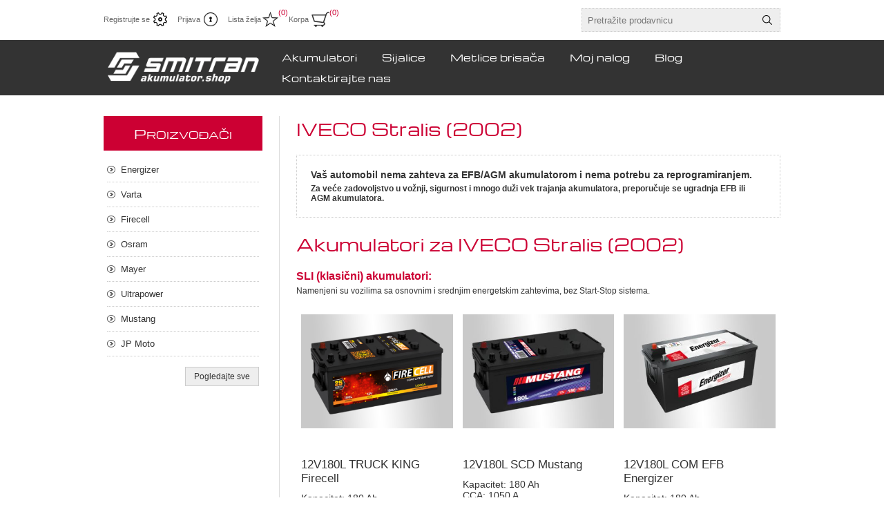

--- FILE ---
content_type: text/html; charset=utf-8
request_url: https://akumulator.shop/kamioni/iveco-stralis-2003-vm214619
body_size: 22641
content:
<!DOCTYPE html><html lang=sr dir=ltr class=html-recently-added-products-page><head><title>Akumulator Shop. Novi proizvodi</title><meta charset=UTF-8><meta name=description content=""><meta name=keywords content=""><meta name=generator content=nopCommerce><meta name=viewport content="width=device-width, initial-scale=1.0, minimum-scale=1.0, maximum-scale=2.0"><link rel=stylesheet href="/css/CarFilterIndex.Head.styles.css?v=XJlmU-BwQ5IFEWRY_R5irXcG5Yc"><link rel=apple-touch-icon sizes=180x180 href=/icons/icons_0/apple-touch-icon.png><link rel=icon type=image/png sizes=32x32 href=/icons/icons_0/favicon-32x32.png><link rel=icon type=image/png sizes=192x192 href=/icons/icons_0/android-chrome-192x192.png><link rel=icon type=image/png sizes=16x16 href=/icons/icons_0/favicon-16x16.png><link rel=manifest href=/icons/icons_0/site.webmanifest><link rel=mask-icon href=/icons/icons_0/safari-pinned-tab.svg color=#5bbad5><link rel="shortcut icon" href=/icons/icons_0/favicon.ico><meta name=msapplication-TileColor content=#2d89ef><meta name=msapplication-TileImage content=/icons/icons_0/mstile-144x144.png><meta name=msapplication-config content=/icons/icons_0/browserconfig.xml><meta name=theme-color content=#ffffff><body><input name=__RequestVerificationToken type=hidden value=CfDJ8KNG7EHysEVHmfJaNsD6SciG-pMLFIjJdrqIMNNdm4X-INCw9EuJvsG6bxFsE1ehC_XunsOkSfLVCP8lyKW0uyJd9YQ7BESGgQHQE1PDrxhKgHT5O0_5UXc7ETeodef-pgYWwDSM7pUku1YFmL1O0oc><div class=ajax-loading-block-window style=display:none></div><div id=dialog-notifications-success title=Obaveštenje style=display:none></div><div id=dialog-notifications-error title=Greška style=display:none></div><div id=dialog-notifications-warning title=Upozorenje style=display:none></div><div id=bar-notification class=bar-notification-container data-close=Zatvorite></div><!--[if lte IE 8]><div style=clear:both;height:59px;text-align:center;position:relative><a href=http://www.microsoft.com/windows/internet-explorer/default.aspx target=_blank> <img src=/Themes/Traction/Content/img/ie_warning.jpg height=42 width=820 alt="You are using an outdated browser. For a faster, safer browsing experience, upgrade for free today."> </a></div><![endif]--><div class=master-wrapper-page><div class=header><div class=header-links-wrapper><div class=header-links><ul><li><a href="/register?returnUrl=%2Fkamioni%2Fiveco-stralis-2003-vm214619" class=ico-register>Registrujte se</a><li><a href="/login?returnUrl=%2Fkamioni%2Fiveco-stralis-2003-vm214619" class=ico-login>Prijava</a><li><a href=/wishlist class=ico-wishlist> <span class=wishlist-label>Lista želja</span> <span class=wishlist-qty>(0)</span> </a><li id=topcartlink><a href=/cart class=ico-cart> <span class=cart-label>Korpa</span> <span class=cart-qty>(0)</span> </a><div id=flyout-cart class=flyout-cart><div class=mini-shopping-cart><div class=count>Vaša korpa je prazna.</div></div></div></ul></div><div class=header-selectors-wrapper><div class=search-box-reference></div></div></div><div class="search-box store-search-box"><form method=get id=small-search-box-form action=/search><input type=text class=search-box-text id=small-searchterms autocomplete=off name=q placeholder="Pretražite prodavnicu" aria-label="Pretražite prodavnicu">  <input type=hidden class=instantSearchResourceElement data-highlightfirstfoundelement=true data-minkeywordlength=3 data-defaultproductsortoption=0 data-instantsearchurl=/instantSearchFor data-searchpageurl=/search data-searchinproductdescriptions=true data-numberofvisibleproducts=5 data-noresultsresourcetext=" No data found."> <button type=submit class="button-1 search-box-button">Pretraga</button></form></div></div><div class=overlayOffCanvas></div><div class=responsive-nav-wrapper-parent><div class=responsive-nav-wrapper><div class=responsive-nav-inner><div class=personal-button id=header-links-opener><span>Personal menu</span></div><div class=menu-title><span>Menu</span></div><div class=search-wrap><span>Pretraga</span></div><div class=filters-button><span>Filters</span></div></div></div></div><div class=subheader-wrapper><div class=logo-wrapper><div class=header-logo><a href="/" class=logo> <img alt=Akumulator.SHOP title=Akumulator.SHOP src=https://akumulator.shop/images/thumbs/0003942_Logo_3-removebg-preview.png></a></div></div><div class=justAFixingDivBefore></div><div class=headerMenuParent><div class=header-menu><div class=close-menu><span>Close</span></div><input type=hidden value=false id=isRtlEnabled><ul class=top-menu><li><a href=/akumulatori>Akumulatori</a><li><a href=/sijalice>Sijalice</a><li><a href=/metlice-brisa%C4%8Da>Metlice brisa&#x10D;a</a><li><a href=/customer/info>Moj nalog</a><li><a href=/blog>Blog</a><li><a href=/contactus>Kontaktirajte nas</a></ul></div></div></div><div class=master-wrapper-content><div class=ajaxCartInfo data-getajaxcartbuttonurl=/NopAjaxCart/GetAjaxCartButtonsAjax data-productpageaddtocartbuttonselector=.add-to-cart-button data-productboxaddtocartbuttonselector=.product-box-add-to-cart-button data-productboxproductitemelementselector=.product-item data-usenopnotification=False data-nopnotificationcartresource="
			Proizvod je Dodat u Vašu &lt;a href=&#34;/cart&#34;>korpu&lt;/a>
		" data-nopnotificationwishlistresource="
			Proizvod je Dodat u vašu &lt;a href=&#34;/wishlist&#34;>lista želja&lt;/a>
		" data-enableonproductpage=True data-enableoncatalogpages=True data-minishoppingcartquatityformattingresource=({0}) data-miniwishlistquatityformattingresource=({0}) data-addtowishlistbuttonselector=.add-to-wishlist-button></div><input id=addProductVariantToCartUrl name=addProductVariantToCartUrl type=hidden value=/AddProductFromProductDetailsPageToCartAjax> <input id=addProductToCartUrl name=addProductToCartUrl type=hidden value=/AddProductToCartAjax> <input id=miniShoppingCartUrl name=miniShoppingCartUrl type=hidden value=/MiniShoppingCart> <input id=flyoutShoppingCartUrl name=flyoutShoppingCartUrl type=hidden value=/NopAjaxCartFlyoutShoppingCart> <input id=checkProductAttributesUrl name=checkProductAttributesUrl type=hidden value=/CheckIfProductOrItsAssociatedProductsHasAttributes> <input id=getMiniProductDetailsViewUrl name=getMiniProductDetailsViewUrl type=hidden value=/GetMiniProductDetailsView> <input id=flyoutShoppingCartPanelSelector name=flyoutShoppingCartPanelSelector type=hidden value=#flyout-cart> <input id=shoppingCartMenuLinkSelector name=shoppingCartMenuLinkSelector type=hidden value=.cart-qty> <input id=wishlistMenuLinkSelector name=wishlistMenuLinkSelector type=hidden value=.wishlist-qty><div id=product-ribbon-info data-productid=0 data-productboxselector=".product-item, .item-holder" data-productboxpicturecontainerselector=".picture, .item-picture" data-productpagepicturesparentcontainerselector=.product-essential data-productpagebugpicturecontainerselector=.picture data-retrieveproductribbonsurl=/RetrieveProductRibbons></div><div class=quickViewData data-productselector=.product-item data-productselectorchild=.buttons data-retrievequickviewurl=/quickviewdata data-quickviewbuttontext="Quick View" data-quickviewbuttontitle="Quick View" data-isquickviewpopupdraggable=False data-enablequickviewpopupoverlay=True data-accordionpanelsheightstyle=auto data-getquickviewbuttonroute=/getquickviewbutton></div><div class=ajax-loading-block-window style=display:none><div class=loading-image></div></div><div class=master-column-wrapper><div class=center-2><div class="page recently-added-products-page"><div class=page-title><h1>IVECO Stralis (2002)</h1></div><div class=basic-search style="padding:20px 20px"><h3 style=margin-bottom:5px>Vaš automobil nema zahteva za EFB/AGM akumulatorom i nema potrebu za reprogramiranjem.</h3><h4>Za veće zadovoljstvo u vožnji, sigurnost i mnogo duži vek trajanja akumulatora, preporučuje se ugradnja EFB ili AGM akumulatora.</h4></div><div class=page-title><h1>Akumulatori za IVECO Stralis (2002)</h1></div><div class=page-body><div class=product-grid><h3 class=podnaslov>SLI (klasični) akumulatori:</h3><p>Namenjeni su vozilima sa osnovnim i srednjim energetskim zahtevima, bez Start-Stop sistema.<div class=item-grid><div class=item-box><div class=product-item data-productid=56><div class=picture><a href=/12v180l-truck-king-firecell title="Prikažite detalje za 12V180L TRUCK KING Firecell"> <img src="[data-uri]" data-lazyloadsrc=https://akumulator.shop/images/thumbs/0002875_12v180l-truck-king-firecell_360.png alt="Slika 12V180L TRUCK KING Firecell" title="Prikažite detalje za 12V180L TRUCK KING Firecell"> </a></div><div class=details><h2 class=product-title><a href=/12v180l-truck-king-firecell>12V180L TRUCK KING Firecell</a></h2><div class=sku>12V180L TRUCK KING</div><div class=specs><div class=key>Kapacitet: <span class=val>180 Ah</span></div><div class=key>CCA: <span class=val>1100 A</span></div><div class=key>Dimenzije: <span class=val>513 x 223 x 223</span></div><div class=key>Garantni rok: <span class=val>25 meseci</span></div><div class=key>Dužina: <span class=val>513 mm</span></div></div><div class=prices><table style=width:100%><tr><td class="price old-price">Stara cena:<td class="price old-price-strike">25.839,00 RSD<tr><td class=price style=font-weight:bold>Maloprodajna cena:<td class="price actual-price">23.490,00 RSD<tr><td class="price old-price">Ušteda:<td class="price old-price">2.349,00 RSD</table></div><div class=add-info><div class=description><a href=/12v180l-truck-king-firecell title="Prikažite detalje za 12V180L TRUCK KING Firecell"> </a></div><div class=buttons><div class=compare-products><button type=button class="button-2 add-to-compare-list-button" title="Dodajte listi za poredjenje" onclick="return AjaxCart.addproducttocomparelist(&#34;/compareproducts/add/56&#34;),!1">Dodajte listi za poredjenje</button></div><button type=button class="button-2 product-box-add-to-cart-button" onclick="return AjaxCart.addproducttocart_catalog(&#34;/addproducttocart/catalog/56/1/1&#34;),!1">U korpu</button></div><a class=dummy-link href=/12v180l-truck-king-firecell title="Prikažite detalje za 12V180L TRUCK KING Firecell"></a></div></div></div></div><div class=item-box><div class=product-item data-productid=57><div class=picture><a href=/12v180l-scd-mustang title="Prikažite detalje za 12V180L SCD Mustang"> <img src="[data-uri]" data-lazyloadsrc=https://akumulator.shop/images/thumbs/0000072_12v180l-scd-mustang_360.jpeg alt="Slika 12V180L SCD Mustang" title="Prikažite detalje za 12V180L SCD Mustang"> </a></div><div class=details><h2 class=product-title><a href=/12v180l-scd-mustang>12V180L SCD Mustang</a></h2><div class=sku>12V180L SCD</div><div class=specs><div class=key>Kapacitet: <span class=val>180 Ah</span></div><div class=key>CCA: <span class=val>1050 A</span></div><div class=key>Dimenzije: <span class=val>514 x 218 x 232</span></div><div class=key>Garantni rok: <span class=val>25 meseci</span></div><div class=key>Dužina: <span class=val>514 mm</span></div></div><div class=prices><table style=width:100%><tr><td class="price old-price">Stara cena:<td class="price old-price-strike">24.079,00 RSD<tr><td class=price style=font-weight:bold>Maloprodajna cena:<td class="price actual-price">21.890,00 RSD<tr><td class="price old-price">Ušteda:<td class="price old-price">2.189,00 RSD</table></div><div class=add-info><div class=description><a href=/12v180l-scd-mustang title="Prikažite detalje za 12V180L SCD Mustang"> </a></div><div class=buttons><div class=compare-products><button type=button class="button-2 add-to-compare-list-button" title="Dodajte listi za poredjenje" onclick="return AjaxCart.addproducttocomparelist(&#34;/compareproducts/add/57&#34;),!1">Dodajte listi za poredjenje</button></div><button type=button class="button-2 product-box-add-to-cart-button" onclick="return AjaxCart.addproducttocart_catalog(&#34;/addproducttocart/catalog/57/1/1&#34;),!1">U korpu</button></div><a class=dummy-link href=/12v180l-scd-mustang title="Prikažite detalje za 12V180L SCD Mustang"></a></div></div></div></div><div class=item-box><div class=product-item data-productid=159><div class=picture><a href=/12v180l-com-efb-energizer title="Prikažite detalje za 12V180L COM EFB Energizer"> <img src="[data-uri]" data-lazyloadsrc=https://akumulator.shop/images/thumbs/0000347_energizer-12v180l-com-efb_360.jpeg alt="Slika 12V180L COM EFB Energizer" title="Prikažite detalje za 12V180L COM EFB Energizer"> </a></div><div class=details><h2 class=product-title><a href=/12v180l-com-efb-energizer>12V180L COM EFB Energizer</a></h2><div class=sku>12V180L COM EFB</div><div class=specs><div class=key>Kapacitet: <span class=val>180 Ah</span></div><div class=key>CCA: <span class=val>1050 A</span></div><div class=key>Dimenzije: <span class=val>513 x 223 x 223</span></div><div class=key>Garantni rok: <span class=val>25 meseci</span></div><div class=key>Dužina: <span class=val>513 mm</span></div></div><div class=prices><table style=width:100%><tr><td class="price old-price">Stara cena:<td class="price old-price-strike">31.119,00 RSD<tr><td class=price style=font-weight:bold>Maloprodajna cena:<td class="price actual-price">28.290,00 RSD<tr><td class="price old-price">Ušteda:<td class="price old-price">2.829,00 RSD</table></div><div class=add-info><div class=description><a href=/12v180l-com-efb-energizer title="Prikažite detalje za 12V180L COM EFB Energizer"> </a></div><div class=buttons><div class=compare-products><button type=button class="button-2 add-to-compare-list-button" title="Dodajte listi za poredjenje" onclick="return AjaxCart.addproducttocomparelist(&#34;/compareproducts/add/159&#34;),!1">Dodajte listi za poredjenje</button></div><button type=button class="button-2 product-box-add-to-cart-button" onclick="return AjaxCart.addproducttocart_catalog(&#34;/addproducttocart/catalog/159/1/1&#34;),!1">U korpu</button></div><a class=dummy-link href=/12v180l-com-efb-energizer title="Prikažite detalje za 12V180L COM EFB Energizer"></a></div></div></div></div></div></div><div class=product-grid><h3 class=podnaslov>EFB akumulatori - odlična alternativa klasičnim (SLI) akumulatorima:</h3><p>EFB akumulatori su značajno unapređenje u odnosu na klasične SLI akumulatore. Omogućavaju duplo duži vek trajanja i bolju otpornost na često paljenje, gradske vožnje i dodatna opterećenja.<div class=item-grid><div class=item-box><div class=product-item data-productid=102><div class=picture><a href=/12v190l-silver-efb-varta title="Prikažite detalje za 12V190L SILVER EFB Varta"> <img src="[data-uri]" data-lazyloadsrc=https://akumulator.shop/images/thumbs/0004121_12v190l-silver-efb-varta_360.png alt="Slika 12V190L SILVER EFB Varta" title="Prikažite detalje za 12V190L SILVER EFB Varta"> </a></div><div class=details><h2 class=product-title><a href=/12v190l-silver-efb-varta>12V190L SILVER EFB Varta</a></h2><div class=sku>12V190L SILVER EFB</div><div class=specs><div class=key>Kapacitet: <span class=val>190 Ah</span></div><div class=key>CCA: <span class=val>1050 A</span></div><div class=key>Dimenzije: <span class=val>513 x 223 x 223</span></div><div class=key>Garantni rok: <span class=val>25 meseci</span></div><div class=key>Dužina: <span class=val>513 mm</span></div></div><div class=prices><table style=width:100%><tr><td class="price old-price">Stara cena:<td class="price old-price-strike">33.319,00 RSD<tr><td class=price style=font-weight:bold>Maloprodajna cena:<td class="price actual-price">30.290,00 RSD<tr><td class="price old-price">Ušteda:<td class="price old-price">3.029,00 RSD</table></div><div class=add-info><div class=description><a href=/12v190l-silver-efb-varta title="Prikažite detalje za 12V190L SILVER EFB Varta"> </a></div><div class=buttons><div class=compare-products><button type=button class="button-2 add-to-compare-list-button" title="Dodajte listi za poredjenje" onclick="return AjaxCart.addproducttocomparelist(&#34;/compareproducts/add/102&#34;),!1">Dodajte listi za poredjenje</button></div><button type=button class="button-2 product-box-add-to-cart-button" onclick="return AjaxCart.addproducttocart_catalog(&#34;/addproducttocart/catalog/102/1/1&#34;),!1">U korpu</button></div><a class=dummy-link href=/12v190l-silver-efb-varta title="Prikažite detalje za 12V190L SILVER EFB Varta"></a></div></div></div></div></div></div></div></div></div><div class=side-2><div class="block block-manufacturer-navigation"><div class=title><strong>Proizvođači</strong></div><div class=listbox><ul class=list><li class=inactive><a href=/energizer>Energizer</a><li class=inactive><a href=/varta>Varta</a><li class=inactive><a href=/firecell>Firecell</a><li class=inactive><a href=/osram>Osram</a><li class=inactive><a href=/mayer>Mayer</a><li class=inactive><a href=/ultrapower>Ultrapower</a><li class=inactive><a href=/mustang>Mustang</a><li class=inactive><a href=/jpmoto>JP Moto</a></ul><div class=view-all><a href=/manufacturer/all>Pogledajte sve</a></div></div></div></div></div></div></div><div class=footer><div class=footer-upper><div class=center><div class="footer-block contacts"><div class=title><strong>Kontakti</strong></div><ul><li class=email>Antifašističke borbe 8, <br> 11070 Novi Beograd, Srbija<li class=phone>011/301 8581, 011/301 8583<li class=fax>011/301 8583<li class=email>office@akumulator.shop<li><span>Radno vreme: <br> </span> Pon - Pet: 08 - 16h <br> Subota: 09 - 14h <br> Nedelja: Neradna<li>Broj računa: <br> 265-1040310002951-32 Raiffeisen banka</ul></div><div class="footer-block links"><div class=title><strong>Informacije</strong></div><ul><li><a href=/shipping-returns>Na&#x10D;ini isporuke</a><li><a href=/privacy-notice>Politika privatnosti</a><li><a href=/conditions-of-use>Uslovi online kupovine</a><li><a href=/about-us>O nama</a><li><a href=/sitemap>Mapa sajta</a></ul></div><div class="footer-block recently-viewed"><div class=title><strong>Novi proizvodi</strong></div><ul class=list><li><div class=product-picture><a href=/12v04d-cb4l-b-jpm-jp-moto title="Prikažite detalje za 12V04D CB4L-B JPM JP Moto"> <img alt="Slika 12V04D CB4L-B JPM JP Moto" src=https://akumulator.shop/images/thumbs/0000012_12v04d-cb4l-b-jpm-jp-moto_360.jpeg title="Prikažite detalje za 12V04D CB4L-B JPM JP Moto"> </a></div><a href=/12v04d-cb4l-b-jpm-jp-moto class=product-name>12V04D CB4L-B JPM JP Moto</a><li><div class=product-picture><a href=/12v05d-cb5l-b-jpm-jp-moto title="Prikažite detalje za 12V05D CB5L-B JPM JP Moto"> <img alt="Slika 12V05D CB5L-B JPM JP Moto" src=https://akumulator.shop/images/thumbs/0000013_12v05d-cb5l-b-jpm-jp-moto_360.jpeg title="Prikažite detalje za 12V05D CB5L-B JPM JP Moto"> </a></div><a href=/12v05d-cb5l-b-jpm-jp-moto class=product-name>12V05D CB5L-B JPM JP Moto</a><li><div class=product-picture><a href=/12v07l-cb7-a-jpm-jp-moto title="Prikažite detalje za 12V07L CB7-A JPM JP Moto"> <img alt="Slika 12V07L CB7-A JPM JP Moto" src=https://akumulator.shop/images/thumbs/0000014_12v07l-cb7-a-jpm-jp-moto_360.jpeg title="Prikažite detalje za 12V07L CB7-A JPM JP Moto"> </a></div><a href=/12v07l-cb7-a-jpm-jp-moto class=product-name>12V07L CB7-A JPM JP Moto</a><li><div class=product-picture><a href=/12v07d-cb7l-b2-jpm-jp-moto title="Prikažite detalje za 12V07D CB7L-B2 JPM JP Moto"> <img alt="Slika 12V07D CB7L-B2 JPM JP Moto" src=https://akumulator.shop/images/thumbs/0000015_12v07d-cb7l-b2-jpm-jp-moto_360.jpeg title="Prikažite detalje za 12V07D CB7L-B2 JPM JP Moto"> </a></div><a href=/12v07d-cb7l-b2-jpm-jp-moto class=product-name>12V07D CB7L-B2 JPM JP Moto</a><li><div class=product-picture><a href=/12v09d-cb9l-a2-jpm-jp-moto title="Prikažite detalje za 12V09D CB9L-A2 JPM JP Moto"> <img alt="Slika 12V09D CB9L-A2 JPM JP Moto" src=https://akumulator.shop/images/thumbs/0000016_12v09d-cb9l-a2-jpm-jp-moto_360.jpeg title="Prikažite detalje za 12V09D CB9L-A2 JPM JP Moto"> </a></div><a href=/12v09d-cb9l-a2-jpm-jp-moto class=product-name>12V09D CB9L-A2 JPM JP Moto</a><li class=last><div class=product-picture><a href=/12v09l-cb9-b-jpm-jp-moto title="Prikažite detalje za 12V09L CB9-B JPM JP Moto"> <img alt="Slika 12V09L CB9-B JPM JP Moto" src=https://akumulator.shop/images/thumbs/0000017_12v09l-cb9-b-jpm-jp-moto_360.jpeg title="Prikažite detalje za 12V09L CB9-B JPM JP Moto"> </a></div><a href=/12v09l-cb9-b-jpm-jp-moto class=product-name>12V09L CB9-B JPM JP Moto</a></ul></div><div class=footer-block></div></div></div><div class=footer-middle><div class=center><ul class=social-sharing><li><a target=_blank class=facebook href="https://www.facebook.com/smitran.rs/" rel="noopener noreferrer" aria-label=Facebook></a><li><a target=_blank class=instagram href="https://www.instagram.com/smitranauto/" rel="noopener noreferrer" aria-label=Instagram></a></ul></div></div><div class=footer-lower><div class=center><div class=footer-disclaimer><span>Autorska prava &copy; 2026 Smitran Auto d.o.o. Sva prava zadržana.</span></div><div class=footer-powered-by>Powered by <a href="https://www.nopcommerce.com/" target=_blank rel=nofollow>nopCommerce</a></div><div class=footer-store-theme></div></div></div></div><div id=goToTop></div><script src="/js/CarFilterIndex.Footer.scripts.js?v=WqR_dZuluH_td7iNGeO1JXcaf2I"></script><script src=https://www.google.com/recaptcha/api.js></script><script id=instantSearchItemTemplate type=text/x-kendo-template>
    <div class="instant-search-item" data-url="${ data.CustomProperties.Url }">
        <a href="${ data.CustomProperties.Url }">
            <div class="img-block">
                <img src="${ data.DefaultPictureModel.ImageUrl }" alt="${ data.Name }" title="${ data.Name }" style="border: none">
            </div>
            <div class="detail">
                <div class="title">${ data.Name }</div>
                <div class="price"># var price = ""; if (data.ProductPrice.Price) { price = data.ProductPrice.Price } # #= price #</div>           
            </div>
        </a>
    </div>
</script><script>$("#small-search-box-form").on("submit",function(n){$("#small-searchterms").val()==""&&(alert("Molimo Vas unesite neku ključnu riječ za pretragu"),$("#small-searchterms").focus(),n.preventDefault())})</script><script>(function(n,t){n(document).ready(function(){t.prepareTopMenu()});n(document).on("themeBreakpointPassed7Spikes",function(n){n.isInitialLoad||window.sevenSpikesTheme||t.prepareTopMenu()})})(jQuery,sevenSpikesCore)</script><script>var localized_data={AjaxCartFailure:"Proizvod nije uspeo da dodate. Osvežite stranicu i pokušajte još jednom."};AjaxCart.init(!1,".header-links .cart-qty",".header-links .wishlist-qty","#flyout-cart",localized_data)</script><script>$(document).ready(function(){var n=-1;$(".footer-block>ul, .footer-block .news-items").each(function(){n=n>$(this).height()?n:$(this).height()});$(".footer-block>ul, .footer-block .news-items").each(function(){$(this).height(n)})})</script>

--- FILE ---
content_type: text/html; charset=utf-8
request_url: https://akumulator.shop/NopAjaxCart/GetAjaxCartButtonsAjax
body_size: 1276
content:


        <div class="ajax-cart-button-wrapper qty-enabled" data-productid="56" data-isproductpage="false">
                        <input type="text" data-quantityproductid="56" class="productQuantityTextBox" value="1" />
                <button type="button" class="button-2 product-box-add-to-cart-button nopAjaxCartProductListAddToCartButton" data-productid="56">
                    U korpu
                </button>


        </div>
        <div class="ajax-cart-button-wrapper qty-enabled" data-productid="57" data-isproductpage="false">
                        <input type="text" data-quantityproductid="57" class="productQuantityTextBox" value="1" />
                <button type="button" class="button-2 product-box-add-to-cart-button nopAjaxCartProductListAddToCartButton" data-productid="57">
                    U korpu
                </button>


        </div>
        <div class="ajax-cart-button-wrapper qty-enabled" data-productid="159" data-isproductpage="false">
                        <input type="text" data-quantityproductid="159" class="productQuantityTextBox" value="1" />
                <button type="button" class="button-2 product-box-add-to-cart-button nopAjaxCartProductListAddToCartButton" data-productid="159">
                    U korpu
                </button>


        </div>
        <div class="ajax-cart-button-wrapper qty-enabled" data-productid="102" data-isproductpage="false">
                        <input type="text" data-quantityproductid="102" class="productQuantityTextBox" value="1" />
                <button type="button" class="button-2 product-box-add-to-cart-button nopAjaxCartProductListAddToCartButton" data-productid="102">
                    U korpu
                </button>


        </div>
